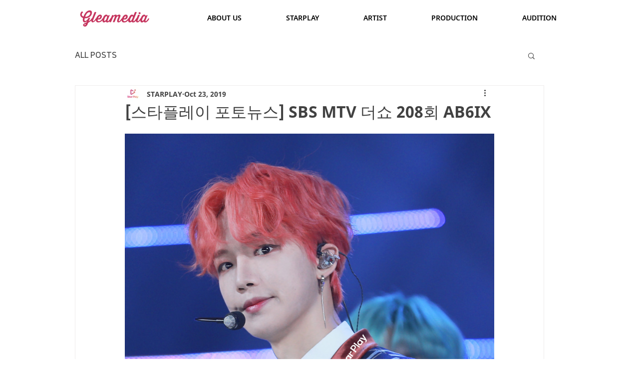

--- FILE ---
content_type: text/css; charset=utf-8
request_url: https://www.gleammedia.co.kr/_serverless/pro-gallery-css-v4-server/layoutCss?ver=2&id=87qm1-not-scoped&items=4925_3648_5472%7C4738_3648_5472%7C4741_3648_5472%7C4743_5472_3648%7C4776_3648_5472&container=268_740_6613_720&options=gallerySizeType:px%7CenableInfiniteScroll:true%7CtitlePlacement:SHOW_ON_HOVER%7ChasThumbnails:false%7CimageMargin:20%7CgalleryLayout:6%7CisVertical:true%7CgallerySizePx:300%7CcubeRatio:1%7CcubeType:fill%7CgalleryThumbnailsAlignment:none%7CthumbnailSpacings:0
body_size: -169
content:
#pro-gallery-87qm1-not-scoped [data-hook="item-container"][data-idx="0"].gallery-item-container{opacity: 1 !important;display: block !important;transition: opacity .2s ease !important;top: 0px !important;left: 0px !important;right: auto !important;height: 1110px !important;width: 740px !important;} #pro-gallery-87qm1-not-scoped [data-hook="item-container"][data-idx="0"] .gallery-item-common-info-outer{height: 100% !important;} #pro-gallery-87qm1-not-scoped [data-hook="item-container"][data-idx="0"] .gallery-item-common-info{height: 100% !important;width: 100% !important;} #pro-gallery-87qm1-not-scoped [data-hook="item-container"][data-idx="0"] .gallery-item-wrapper{width: 740px !important;height: 1110px !important;margin: 0 !important;} #pro-gallery-87qm1-not-scoped [data-hook="item-container"][data-idx="0"] .gallery-item-content{width: 740px !important;height: 1110px !important;margin: 0px 0px !important;opacity: 1 !important;} #pro-gallery-87qm1-not-scoped [data-hook="item-container"][data-idx="0"] .gallery-item-hover{width: 740px !important;height: 1110px !important;opacity: 1 !important;} #pro-gallery-87qm1-not-scoped [data-hook="item-container"][data-idx="0"] .item-hover-flex-container{width: 740px !important;height: 1110px !important;margin: 0px 0px !important;opacity: 1 !important;} #pro-gallery-87qm1-not-scoped [data-hook="item-container"][data-idx="0"] .gallery-item-wrapper img{width: 100% !important;height: 100% !important;opacity: 1 !important;} #pro-gallery-87qm1-not-scoped [data-hook="item-container"][data-idx="1"].gallery-item-container{opacity: 1 !important;display: block !important;transition: opacity .2s ease !important;top: 1130px !important;left: 0px !important;right: auto !important;height: 1110px !important;width: 740px !important;} #pro-gallery-87qm1-not-scoped [data-hook="item-container"][data-idx="1"] .gallery-item-common-info-outer{height: 100% !important;} #pro-gallery-87qm1-not-scoped [data-hook="item-container"][data-idx="1"] .gallery-item-common-info{height: 100% !important;width: 100% !important;} #pro-gallery-87qm1-not-scoped [data-hook="item-container"][data-idx="1"] .gallery-item-wrapper{width: 740px !important;height: 1110px !important;margin: 0 !important;} #pro-gallery-87qm1-not-scoped [data-hook="item-container"][data-idx="1"] .gallery-item-content{width: 740px !important;height: 1110px !important;margin: 0px 0px !important;opacity: 1 !important;} #pro-gallery-87qm1-not-scoped [data-hook="item-container"][data-idx="1"] .gallery-item-hover{width: 740px !important;height: 1110px !important;opacity: 1 !important;} #pro-gallery-87qm1-not-scoped [data-hook="item-container"][data-idx="1"] .item-hover-flex-container{width: 740px !important;height: 1110px !important;margin: 0px 0px !important;opacity: 1 !important;} #pro-gallery-87qm1-not-scoped [data-hook="item-container"][data-idx="1"] .gallery-item-wrapper img{width: 100% !important;height: 100% !important;opacity: 1 !important;} #pro-gallery-87qm1-not-scoped [data-hook="item-container"][data-idx="2"].gallery-item-container{opacity: 1 !important;display: block !important;transition: opacity .2s ease !important;top: 2260px !important;left: 0px !important;right: auto !important;height: 1110px !important;width: 740px !important;} #pro-gallery-87qm1-not-scoped [data-hook="item-container"][data-idx="2"] .gallery-item-common-info-outer{height: 100% !important;} #pro-gallery-87qm1-not-scoped [data-hook="item-container"][data-idx="2"] .gallery-item-common-info{height: 100% !important;width: 100% !important;} #pro-gallery-87qm1-not-scoped [data-hook="item-container"][data-idx="2"] .gallery-item-wrapper{width: 740px !important;height: 1110px !important;margin: 0 !important;} #pro-gallery-87qm1-not-scoped [data-hook="item-container"][data-idx="2"] .gallery-item-content{width: 740px !important;height: 1110px !important;margin: 0px 0px !important;opacity: 1 !important;} #pro-gallery-87qm1-not-scoped [data-hook="item-container"][data-idx="2"] .gallery-item-hover{width: 740px !important;height: 1110px !important;opacity: 1 !important;} #pro-gallery-87qm1-not-scoped [data-hook="item-container"][data-idx="2"] .item-hover-flex-container{width: 740px !important;height: 1110px !important;margin: 0px 0px !important;opacity: 1 !important;} #pro-gallery-87qm1-not-scoped [data-hook="item-container"][data-idx="2"] .gallery-item-wrapper img{width: 100% !important;height: 100% !important;opacity: 1 !important;} #pro-gallery-87qm1-not-scoped [data-hook="item-container"][data-idx="3"]{display: none !important;} #pro-gallery-87qm1-not-scoped [data-hook="item-container"][data-idx="4"]{display: none !important;} #pro-gallery-87qm1-not-scoped .pro-gallery-prerender{height:5013px !important;}#pro-gallery-87qm1-not-scoped {height:5013px !important; width:740px !important;}#pro-gallery-87qm1-not-scoped .pro-gallery-margin-container {height:5013px !important;}#pro-gallery-87qm1-not-scoped .pro-gallery {height:5013px !important; width:740px !important;}#pro-gallery-87qm1-not-scoped .pro-gallery-parent-container {height:5013px !important; width:760px !important;}